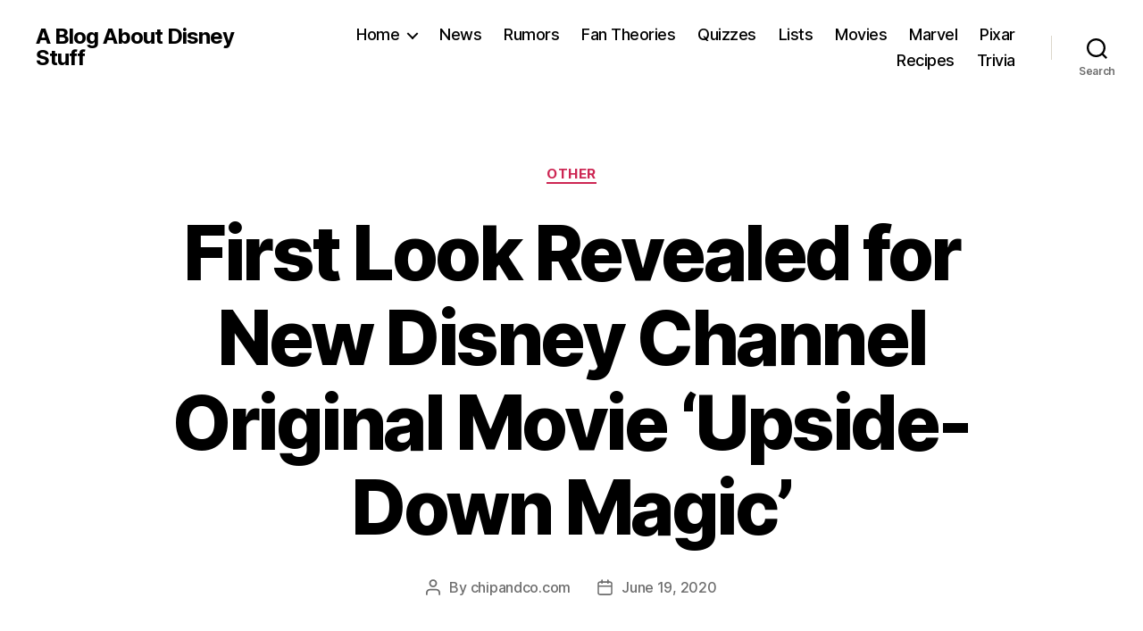

--- FILE ---
content_type: text/html; charset=UTF-8
request_url: https://www.oogieboogie.net/first-look-revealed-for-new-disney-channel-original-movie-upside-down-magic/
body_size: 12088
content:
<!DOCTYPE html>

<html class="no-js" lang="en-US">

	<head>

		<meta charset="UTF-8">
		<meta name="viewport" content="width=device-width, initial-scale=1.0" >

		<link rel="profile" href="https://gmpg.org/xfn/11">

		<title>First Look Revealed for New Disney Channel Original Movie ‘Upside-Down Magic’ &#8211; A Blog About Disney Stuff</title>
<meta name='robots' content='max-image-preview:large' />
<link rel='dns-prefetch' href='//www.googletagmanager.com' />
<link rel="alternate" type="application/rss+xml" title="A Blog About Disney Stuff &raquo; Feed" href="https://www.oogieboogie.net/feed/" />
<link rel="alternate" type="application/rss+xml" title="A Blog About Disney Stuff &raquo; Comments Feed" href="https://www.oogieboogie.net/comments/feed/" />
<script>
window._wpemojiSettings = {"baseUrl":"https:\/\/s.w.org\/images\/core\/emoji\/15.0.3\/72x72\/","ext":".png","svgUrl":"https:\/\/s.w.org\/images\/core\/emoji\/15.0.3\/svg\/","svgExt":".svg","source":{"concatemoji":"https:\/\/www.oogieboogie.net\/wp-includes\/js\/wp-emoji-release.min.js?ver=6.6.4"}};
/*! This file is auto-generated */
!function(i,n){var o,s,e;function c(e){try{var t={supportTests:e,timestamp:(new Date).valueOf()};sessionStorage.setItem(o,JSON.stringify(t))}catch(e){}}function p(e,t,n){e.clearRect(0,0,e.canvas.width,e.canvas.height),e.fillText(t,0,0);var t=new Uint32Array(e.getImageData(0,0,e.canvas.width,e.canvas.height).data),r=(e.clearRect(0,0,e.canvas.width,e.canvas.height),e.fillText(n,0,0),new Uint32Array(e.getImageData(0,0,e.canvas.width,e.canvas.height).data));return t.every(function(e,t){return e===r[t]})}function u(e,t,n){switch(t){case"flag":return n(e,"\ud83c\udff3\ufe0f\u200d\u26a7\ufe0f","\ud83c\udff3\ufe0f\u200b\u26a7\ufe0f")?!1:!n(e,"\ud83c\uddfa\ud83c\uddf3","\ud83c\uddfa\u200b\ud83c\uddf3")&&!n(e,"\ud83c\udff4\udb40\udc67\udb40\udc62\udb40\udc65\udb40\udc6e\udb40\udc67\udb40\udc7f","\ud83c\udff4\u200b\udb40\udc67\u200b\udb40\udc62\u200b\udb40\udc65\u200b\udb40\udc6e\u200b\udb40\udc67\u200b\udb40\udc7f");case"emoji":return!n(e,"\ud83d\udc26\u200d\u2b1b","\ud83d\udc26\u200b\u2b1b")}return!1}function f(e,t,n){var r="undefined"!=typeof WorkerGlobalScope&&self instanceof WorkerGlobalScope?new OffscreenCanvas(300,150):i.createElement("canvas"),a=r.getContext("2d",{willReadFrequently:!0}),o=(a.textBaseline="top",a.font="600 32px Arial",{});return e.forEach(function(e){o[e]=t(a,e,n)}),o}function t(e){var t=i.createElement("script");t.src=e,t.defer=!0,i.head.appendChild(t)}"undefined"!=typeof Promise&&(o="wpEmojiSettingsSupports",s=["flag","emoji"],n.supports={everything:!0,everythingExceptFlag:!0},e=new Promise(function(e){i.addEventListener("DOMContentLoaded",e,{once:!0})}),new Promise(function(t){var n=function(){try{var e=JSON.parse(sessionStorage.getItem(o));if("object"==typeof e&&"number"==typeof e.timestamp&&(new Date).valueOf()<e.timestamp+604800&&"object"==typeof e.supportTests)return e.supportTests}catch(e){}return null}();if(!n){if("undefined"!=typeof Worker&&"undefined"!=typeof OffscreenCanvas&&"undefined"!=typeof URL&&URL.createObjectURL&&"undefined"!=typeof Blob)try{var e="postMessage("+f.toString()+"("+[JSON.stringify(s),u.toString(),p.toString()].join(",")+"));",r=new Blob([e],{type:"text/javascript"}),a=new Worker(URL.createObjectURL(r),{name:"wpTestEmojiSupports"});return void(a.onmessage=function(e){c(n=e.data),a.terminate(),t(n)})}catch(e){}c(n=f(s,u,p))}t(n)}).then(function(e){for(var t in e)n.supports[t]=e[t],n.supports.everything=n.supports.everything&&n.supports[t],"flag"!==t&&(n.supports.everythingExceptFlag=n.supports.everythingExceptFlag&&n.supports[t]);n.supports.everythingExceptFlag=n.supports.everythingExceptFlag&&!n.supports.flag,n.DOMReady=!1,n.readyCallback=function(){n.DOMReady=!0}}).then(function(){return e}).then(function(){var e;n.supports.everything||(n.readyCallback(),(e=n.source||{}).concatemoji?t(e.concatemoji):e.wpemoji&&e.twemoji&&(t(e.twemoji),t(e.wpemoji)))}))}((window,document),window._wpemojiSettings);
</script>
<style id='wp-emoji-styles-inline-css'>

	img.wp-smiley, img.emoji {
		display: inline !important;
		border: none !important;
		box-shadow: none !important;
		height: 1em !important;
		width: 1em !important;
		margin: 0 0.07em !important;
		vertical-align: -0.1em !important;
		background: none !important;
		padding: 0 !important;
	}
</style>
<link rel='stylesheet' id='wp-block-library-css' href='https://www.oogieboogie.net/wp-includes/css/dist/block-library/style.min.css?ver=6.6.4' media='all' />
<style id='classic-theme-styles-inline-css'>
/*! This file is auto-generated */
.wp-block-button__link{color:#fff;background-color:#32373c;border-radius:9999px;box-shadow:none;text-decoration:none;padding:calc(.667em + 2px) calc(1.333em + 2px);font-size:1.125em}.wp-block-file__button{background:#32373c;color:#fff;text-decoration:none}
</style>
<style id='global-styles-inline-css'>
:root{--wp--preset--aspect-ratio--square: 1;--wp--preset--aspect-ratio--4-3: 4/3;--wp--preset--aspect-ratio--3-4: 3/4;--wp--preset--aspect-ratio--3-2: 3/2;--wp--preset--aspect-ratio--2-3: 2/3;--wp--preset--aspect-ratio--16-9: 16/9;--wp--preset--aspect-ratio--9-16: 9/16;--wp--preset--color--black: #000000;--wp--preset--color--cyan-bluish-gray: #abb8c3;--wp--preset--color--white: #ffffff;--wp--preset--color--pale-pink: #f78da7;--wp--preset--color--vivid-red: #cf2e2e;--wp--preset--color--luminous-vivid-orange: #ff6900;--wp--preset--color--luminous-vivid-amber: #fcb900;--wp--preset--color--light-green-cyan: #7bdcb5;--wp--preset--color--vivid-green-cyan: #00d084;--wp--preset--color--pale-cyan-blue: #8ed1fc;--wp--preset--color--vivid-cyan-blue: #0693e3;--wp--preset--color--vivid-purple: #9b51e0;--wp--preset--color--accent: #cd2653;--wp--preset--color--primary: #000000;--wp--preset--color--secondary: #6d6d6d;--wp--preset--color--subtle-background: #dcd7ca;--wp--preset--color--background: #f5efe0;--wp--preset--gradient--vivid-cyan-blue-to-vivid-purple: linear-gradient(135deg,rgba(6,147,227,1) 0%,rgb(155,81,224) 100%);--wp--preset--gradient--light-green-cyan-to-vivid-green-cyan: linear-gradient(135deg,rgb(122,220,180) 0%,rgb(0,208,130) 100%);--wp--preset--gradient--luminous-vivid-amber-to-luminous-vivid-orange: linear-gradient(135deg,rgba(252,185,0,1) 0%,rgba(255,105,0,1) 100%);--wp--preset--gradient--luminous-vivid-orange-to-vivid-red: linear-gradient(135deg,rgba(255,105,0,1) 0%,rgb(207,46,46) 100%);--wp--preset--gradient--very-light-gray-to-cyan-bluish-gray: linear-gradient(135deg,rgb(238,238,238) 0%,rgb(169,184,195) 100%);--wp--preset--gradient--cool-to-warm-spectrum: linear-gradient(135deg,rgb(74,234,220) 0%,rgb(151,120,209) 20%,rgb(207,42,186) 40%,rgb(238,44,130) 60%,rgb(251,105,98) 80%,rgb(254,248,76) 100%);--wp--preset--gradient--blush-light-purple: linear-gradient(135deg,rgb(255,206,236) 0%,rgb(152,150,240) 100%);--wp--preset--gradient--blush-bordeaux: linear-gradient(135deg,rgb(254,205,165) 0%,rgb(254,45,45) 50%,rgb(107,0,62) 100%);--wp--preset--gradient--luminous-dusk: linear-gradient(135deg,rgb(255,203,112) 0%,rgb(199,81,192) 50%,rgb(65,88,208) 100%);--wp--preset--gradient--pale-ocean: linear-gradient(135deg,rgb(255,245,203) 0%,rgb(182,227,212) 50%,rgb(51,167,181) 100%);--wp--preset--gradient--electric-grass: linear-gradient(135deg,rgb(202,248,128) 0%,rgb(113,206,126) 100%);--wp--preset--gradient--midnight: linear-gradient(135deg,rgb(2,3,129) 0%,rgb(40,116,252) 100%);--wp--preset--font-size--small: 18px;--wp--preset--font-size--medium: 20px;--wp--preset--font-size--large: 26.25px;--wp--preset--font-size--x-large: 42px;--wp--preset--font-size--normal: 21px;--wp--preset--font-size--larger: 32px;--wp--preset--spacing--20: 0.44rem;--wp--preset--spacing--30: 0.67rem;--wp--preset--spacing--40: 1rem;--wp--preset--spacing--50: 1.5rem;--wp--preset--spacing--60: 2.25rem;--wp--preset--spacing--70: 3.38rem;--wp--preset--spacing--80: 5.06rem;--wp--preset--shadow--natural: 6px 6px 9px rgba(0, 0, 0, 0.2);--wp--preset--shadow--deep: 12px 12px 50px rgba(0, 0, 0, 0.4);--wp--preset--shadow--sharp: 6px 6px 0px rgba(0, 0, 0, 0.2);--wp--preset--shadow--outlined: 6px 6px 0px -3px rgba(255, 255, 255, 1), 6px 6px rgba(0, 0, 0, 1);--wp--preset--shadow--crisp: 6px 6px 0px rgba(0, 0, 0, 1);}:where(.is-layout-flex){gap: 0.5em;}:where(.is-layout-grid){gap: 0.5em;}body .is-layout-flex{display: flex;}.is-layout-flex{flex-wrap: wrap;align-items: center;}.is-layout-flex > :is(*, div){margin: 0;}body .is-layout-grid{display: grid;}.is-layout-grid > :is(*, div){margin: 0;}:where(.wp-block-columns.is-layout-flex){gap: 2em;}:where(.wp-block-columns.is-layout-grid){gap: 2em;}:where(.wp-block-post-template.is-layout-flex){gap: 1.25em;}:where(.wp-block-post-template.is-layout-grid){gap: 1.25em;}.has-black-color{color: var(--wp--preset--color--black) !important;}.has-cyan-bluish-gray-color{color: var(--wp--preset--color--cyan-bluish-gray) !important;}.has-white-color{color: var(--wp--preset--color--white) !important;}.has-pale-pink-color{color: var(--wp--preset--color--pale-pink) !important;}.has-vivid-red-color{color: var(--wp--preset--color--vivid-red) !important;}.has-luminous-vivid-orange-color{color: var(--wp--preset--color--luminous-vivid-orange) !important;}.has-luminous-vivid-amber-color{color: var(--wp--preset--color--luminous-vivid-amber) !important;}.has-light-green-cyan-color{color: var(--wp--preset--color--light-green-cyan) !important;}.has-vivid-green-cyan-color{color: var(--wp--preset--color--vivid-green-cyan) !important;}.has-pale-cyan-blue-color{color: var(--wp--preset--color--pale-cyan-blue) !important;}.has-vivid-cyan-blue-color{color: var(--wp--preset--color--vivid-cyan-blue) !important;}.has-vivid-purple-color{color: var(--wp--preset--color--vivid-purple) !important;}.has-black-background-color{background-color: var(--wp--preset--color--black) !important;}.has-cyan-bluish-gray-background-color{background-color: var(--wp--preset--color--cyan-bluish-gray) !important;}.has-white-background-color{background-color: var(--wp--preset--color--white) !important;}.has-pale-pink-background-color{background-color: var(--wp--preset--color--pale-pink) !important;}.has-vivid-red-background-color{background-color: var(--wp--preset--color--vivid-red) !important;}.has-luminous-vivid-orange-background-color{background-color: var(--wp--preset--color--luminous-vivid-orange) !important;}.has-luminous-vivid-amber-background-color{background-color: var(--wp--preset--color--luminous-vivid-amber) !important;}.has-light-green-cyan-background-color{background-color: var(--wp--preset--color--light-green-cyan) !important;}.has-vivid-green-cyan-background-color{background-color: var(--wp--preset--color--vivid-green-cyan) !important;}.has-pale-cyan-blue-background-color{background-color: var(--wp--preset--color--pale-cyan-blue) !important;}.has-vivid-cyan-blue-background-color{background-color: var(--wp--preset--color--vivid-cyan-blue) !important;}.has-vivid-purple-background-color{background-color: var(--wp--preset--color--vivid-purple) !important;}.has-black-border-color{border-color: var(--wp--preset--color--black) !important;}.has-cyan-bluish-gray-border-color{border-color: var(--wp--preset--color--cyan-bluish-gray) !important;}.has-white-border-color{border-color: var(--wp--preset--color--white) !important;}.has-pale-pink-border-color{border-color: var(--wp--preset--color--pale-pink) !important;}.has-vivid-red-border-color{border-color: var(--wp--preset--color--vivid-red) !important;}.has-luminous-vivid-orange-border-color{border-color: var(--wp--preset--color--luminous-vivid-orange) !important;}.has-luminous-vivid-amber-border-color{border-color: var(--wp--preset--color--luminous-vivid-amber) !important;}.has-light-green-cyan-border-color{border-color: var(--wp--preset--color--light-green-cyan) !important;}.has-vivid-green-cyan-border-color{border-color: var(--wp--preset--color--vivid-green-cyan) !important;}.has-pale-cyan-blue-border-color{border-color: var(--wp--preset--color--pale-cyan-blue) !important;}.has-vivid-cyan-blue-border-color{border-color: var(--wp--preset--color--vivid-cyan-blue) !important;}.has-vivid-purple-border-color{border-color: var(--wp--preset--color--vivid-purple) !important;}.has-vivid-cyan-blue-to-vivid-purple-gradient-background{background: var(--wp--preset--gradient--vivid-cyan-blue-to-vivid-purple) !important;}.has-light-green-cyan-to-vivid-green-cyan-gradient-background{background: var(--wp--preset--gradient--light-green-cyan-to-vivid-green-cyan) !important;}.has-luminous-vivid-amber-to-luminous-vivid-orange-gradient-background{background: var(--wp--preset--gradient--luminous-vivid-amber-to-luminous-vivid-orange) !important;}.has-luminous-vivid-orange-to-vivid-red-gradient-background{background: var(--wp--preset--gradient--luminous-vivid-orange-to-vivid-red) !important;}.has-very-light-gray-to-cyan-bluish-gray-gradient-background{background: var(--wp--preset--gradient--very-light-gray-to-cyan-bluish-gray) !important;}.has-cool-to-warm-spectrum-gradient-background{background: var(--wp--preset--gradient--cool-to-warm-spectrum) !important;}.has-blush-light-purple-gradient-background{background: var(--wp--preset--gradient--blush-light-purple) !important;}.has-blush-bordeaux-gradient-background{background: var(--wp--preset--gradient--blush-bordeaux) !important;}.has-luminous-dusk-gradient-background{background: var(--wp--preset--gradient--luminous-dusk) !important;}.has-pale-ocean-gradient-background{background: var(--wp--preset--gradient--pale-ocean) !important;}.has-electric-grass-gradient-background{background: var(--wp--preset--gradient--electric-grass) !important;}.has-midnight-gradient-background{background: var(--wp--preset--gradient--midnight) !important;}.has-small-font-size{font-size: var(--wp--preset--font-size--small) !important;}.has-medium-font-size{font-size: var(--wp--preset--font-size--medium) !important;}.has-large-font-size{font-size: var(--wp--preset--font-size--large) !important;}.has-x-large-font-size{font-size: var(--wp--preset--font-size--x-large) !important;}
:where(.wp-block-post-template.is-layout-flex){gap: 1.25em;}:where(.wp-block-post-template.is-layout-grid){gap: 1.25em;}
:where(.wp-block-columns.is-layout-flex){gap: 2em;}:where(.wp-block-columns.is-layout-grid){gap: 2em;}
:root :where(.wp-block-pullquote){font-size: 1.5em;line-height: 1.6;}
</style>
<link rel='stylesheet' id='twentytwenty-style-css' href='https://www.oogieboogie.net/wp-content/themes/twentytwenty/style.css?ver=2.7' media='all' />
<style id='twentytwenty-style-inline-css'>
.color-accent,.color-accent-hover:hover,.color-accent-hover:focus,:root .has-accent-color,.has-drop-cap:not(:focus):first-letter,.wp-block-button.is-style-outline,a { color: #cd2653; }blockquote,.border-color-accent,.border-color-accent-hover:hover,.border-color-accent-hover:focus { border-color: #cd2653; }button,.button,.faux-button,.wp-block-button__link,.wp-block-file .wp-block-file__button,input[type="button"],input[type="reset"],input[type="submit"],.bg-accent,.bg-accent-hover:hover,.bg-accent-hover:focus,:root .has-accent-background-color,.comment-reply-link { background-color: #cd2653; }.fill-children-accent,.fill-children-accent * { fill: #cd2653; }body,.entry-title a,:root .has-primary-color { color: #000000; }:root .has-primary-background-color { background-color: #000000; }cite,figcaption,.wp-caption-text,.post-meta,.entry-content .wp-block-archives li,.entry-content .wp-block-categories li,.entry-content .wp-block-latest-posts li,.wp-block-latest-comments__comment-date,.wp-block-latest-posts__post-date,.wp-block-embed figcaption,.wp-block-image figcaption,.wp-block-pullquote cite,.comment-metadata,.comment-respond .comment-notes,.comment-respond .logged-in-as,.pagination .dots,.entry-content hr:not(.has-background),hr.styled-separator,:root .has-secondary-color { color: #6d6d6d; }:root .has-secondary-background-color { background-color: #6d6d6d; }pre,fieldset,input,textarea,table,table *,hr { border-color: #dcd7ca; }caption,code,code,kbd,samp,.wp-block-table.is-style-stripes tbody tr:nth-child(odd),:root .has-subtle-background-background-color { background-color: #dcd7ca; }.wp-block-table.is-style-stripes { border-bottom-color: #dcd7ca; }.wp-block-latest-posts.is-grid li { border-top-color: #dcd7ca; }:root .has-subtle-background-color { color: #dcd7ca; }body:not(.overlay-header) .primary-menu > li > a,body:not(.overlay-header) .primary-menu > li > .icon,.modal-menu a,.footer-menu a, .footer-widgets a:where(:not(.wp-block-button__link)),#site-footer .wp-block-button.is-style-outline,.wp-block-pullquote:before,.singular:not(.overlay-header) .entry-header a,.archive-header a,.header-footer-group .color-accent,.header-footer-group .color-accent-hover:hover { color: #cd2653; }.social-icons a,#site-footer button:not(.toggle),#site-footer .button,#site-footer .faux-button,#site-footer .wp-block-button__link,#site-footer .wp-block-file__button,#site-footer input[type="button"],#site-footer input[type="reset"],#site-footer input[type="submit"] { background-color: #cd2653; }.header-footer-group,body:not(.overlay-header) #site-header .toggle,.menu-modal .toggle { color: #000000; }body:not(.overlay-header) .primary-menu ul { background-color: #000000; }body:not(.overlay-header) .primary-menu > li > ul:after { border-bottom-color: #000000; }body:not(.overlay-header) .primary-menu ul ul:after { border-left-color: #000000; }.site-description,body:not(.overlay-header) .toggle-inner .toggle-text,.widget .post-date,.widget .rss-date,.widget_archive li,.widget_categories li,.widget cite,.widget_pages li,.widget_meta li,.widget_nav_menu li,.powered-by-wordpress,.footer-credits .privacy-policy,.to-the-top,.singular .entry-header .post-meta,.singular:not(.overlay-header) .entry-header .post-meta a { color: #6d6d6d; }.header-footer-group pre,.header-footer-group fieldset,.header-footer-group input,.header-footer-group textarea,.header-footer-group table,.header-footer-group table *,.footer-nav-widgets-wrapper,#site-footer,.menu-modal nav *,.footer-widgets-outer-wrapper,.footer-top { border-color: #dcd7ca; }.header-footer-group table caption,body:not(.overlay-header) .header-inner .toggle-wrapper::before { background-color: #dcd7ca; }
</style>
<link rel='stylesheet' id='twentytwenty-fonts-css' href='https://www.oogieboogie.net/wp-content/themes/twentytwenty/assets/css/font-inter.css?ver=2.7' media='all' />
<link rel='stylesheet' id='twentytwenty-print-style-css' href='https://www.oogieboogie.net/wp-content/themes/twentytwenty/print.css?ver=2.7' media='print' />
<script src="https://www.oogieboogie.net/wp-content/themes/twentytwenty/assets/js/index.js?ver=2.7" id="twentytwenty-js-js" defer data-wp-strategy="defer"></script>

<!-- Google tag (gtag.js) snippet added by Site Kit -->
<!-- Google Analytics snippet added by Site Kit -->
<script src="https://www.googletagmanager.com/gtag/js?id=GT-MQRD2LH" id="google_gtagjs-js" async></script>
<script id="google_gtagjs-js-after">
window.dataLayer = window.dataLayer || [];function gtag(){dataLayer.push(arguments);}
gtag("set","linker",{"domains":["www.oogieboogie.net"]});
gtag("js", new Date());
gtag("set", "developer_id.dZTNiMT", true);
gtag("config", "GT-MQRD2LH");
</script>
<link rel="https://api.w.org/" href="https://www.oogieboogie.net/wp-json/" /><link rel="alternate" title="JSON" type="application/json" href="https://www.oogieboogie.net/wp-json/wp/v2/posts/4703" /><link rel="EditURI" type="application/rsd+xml" title="RSD" href="https://www.oogieboogie.net/xmlrpc.php?rsd" />
<meta name="generator" content="WordPress 6.6.4" />
<link rel="canonical" href="https://www.oogieboogie.net/first-look-revealed-for-new-disney-channel-original-movie-upside-down-magic/" />
<link rel='shortlink' href='https://www.oogieboogie.net/?p=4703' />
<link rel="alternate" title="oEmbed (JSON)" type="application/json+oembed" href="https://www.oogieboogie.net/wp-json/oembed/1.0/embed?url=https%3A%2F%2Fwww.oogieboogie.net%2Ffirst-look-revealed-for-new-disney-channel-original-movie-upside-down-magic%2F" />
<link rel="alternate" title="oEmbed (XML)" type="text/xml+oembed" href="https://www.oogieboogie.net/wp-json/oembed/1.0/embed?url=https%3A%2F%2Fwww.oogieboogie.net%2Ffirst-look-revealed-for-new-disney-channel-original-movie-upside-down-magic%2F&#038;format=xml" />
<meta name="generator" content="Site Kit by Google 1.171.0" />	<script type="text/javascript" >
		function wpmautic_send(){
			if ('undefined' === typeof mt) {
				if (console !== undefined) {
					console.warn('WPMautic: mt not defined. Did you load mtc.js ?');
				}
				return false;
			}
			// Add the mt('send', 'pageview') script with optional tracking attributes.
			mt('send', 'pageview');
		}

			(function(w,d,t,u,n,a,m){w['MauticTrackingObject']=n;
			w[n]=w[n]||function(){(w[n].q=w[n].q||[]).push(arguments)},a=d.createElement(t),
			m=d.getElementsByTagName(t)[0];a.async=1;a.src=u;m.parentNode.insertBefore(a,m)
		})(window,document,'script','https://marketing.oogieboogie.net/mtc.js','mt');

		wpmautic_send();
			</script>
		<script>document.documentElement.className = document.documentElement.className.replace( 'no-js', 'js' );</script>
	
<!-- Google AdSense meta tags added by Site Kit -->
<meta name="google-adsense-platform-account" content="ca-host-pub-2644536267352236">
<meta name="google-adsense-platform-domain" content="sitekit.withgoogle.com">
<!-- End Google AdSense meta tags added by Site Kit -->
<link rel="icon" href="https://www.oogieboogie.net/wp-content/uploads/2020/04/cropped-oogie-boogie-wallpaper-1920x1080-for-phone-32x32.jpg" sizes="32x32" />
<link rel="icon" href="https://www.oogieboogie.net/wp-content/uploads/2020/04/cropped-oogie-boogie-wallpaper-1920x1080-for-phone-192x192.jpg" sizes="192x192" />
<link rel="apple-touch-icon" href="https://www.oogieboogie.net/wp-content/uploads/2020/04/cropped-oogie-boogie-wallpaper-1920x1080-for-phone-180x180.jpg" />
<meta name="msapplication-TileImage" content="https://www.oogieboogie.net/wp-content/uploads/2020/04/cropped-oogie-boogie-wallpaper-1920x1080-for-phone-270x270.jpg" />

	</head>

	<body class="post-template-default single single-post postid-4703 single-format-standard wp-embed-responsive singular enable-search-modal missing-post-thumbnail has-single-pagination showing-comments hide-avatars footer-top-visible">

		<a class="skip-link screen-reader-text" href="#site-content">Skip to the content</a>
		<header id="site-header" class="header-footer-group">

			<div class="header-inner section-inner">

				<div class="header-titles-wrapper">

					
						<button class="toggle search-toggle mobile-search-toggle" data-toggle-target=".search-modal" data-toggle-body-class="showing-search-modal" data-set-focus=".search-modal .search-field" aria-expanded="false">
							<span class="toggle-inner">
								<span class="toggle-icon">
									<svg class="svg-icon" aria-hidden="true" role="img" focusable="false" xmlns="http://www.w3.org/2000/svg" width="23" height="23" viewBox="0 0 23 23"><path d="M38.710696,48.0601792 L43,52.3494831 L41.3494831,54 L37.0601792,49.710696 C35.2632422,51.1481185 32.9839107,52.0076499 30.5038249,52.0076499 C24.7027226,52.0076499 20,47.3049272 20,41.5038249 C20,35.7027226 24.7027226,31 30.5038249,31 C36.3049272,31 41.0076499,35.7027226 41.0076499,41.5038249 C41.0076499,43.9839107 40.1481185,46.2632422 38.710696,48.0601792 Z M36.3875844,47.1716785 C37.8030221,45.7026647 38.6734666,43.7048964 38.6734666,41.5038249 C38.6734666,36.9918565 35.0157934,33.3341833 30.5038249,33.3341833 C25.9918565,33.3341833 22.3341833,36.9918565 22.3341833,41.5038249 C22.3341833,46.0157934 25.9918565,49.6734666 30.5038249,49.6734666 C32.7048964,49.6734666 34.7026647,48.8030221 36.1716785,47.3875844 C36.2023931,47.347638 36.2360451,47.3092237 36.2726343,47.2726343 C36.3092237,47.2360451 36.347638,47.2023931 36.3875844,47.1716785 Z" transform="translate(-20 -31)" /></svg>								</span>
								<span class="toggle-text">Search</span>
							</span>
						</button><!-- .search-toggle -->

					
					<div class="header-titles">

						<div class="site-title faux-heading"><a href="https://www.oogieboogie.net/">A Blog About Disney Stuff</a></div>
					</div><!-- .header-titles -->

					<button class="toggle nav-toggle mobile-nav-toggle" data-toggle-target=".menu-modal"  data-toggle-body-class="showing-menu-modal" aria-expanded="false" data-set-focus=".close-nav-toggle">
						<span class="toggle-inner">
							<span class="toggle-icon">
								<svg class="svg-icon" aria-hidden="true" role="img" focusable="false" xmlns="http://www.w3.org/2000/svg" width="26" height="7" viewBox="0 0 26 7"><path fill-rule="evenodd" d="M332.5,45 C330.567003,45 329,43.4329966 329,41.5 C329,39.5670034 330.567003,38 332.5,38 C334.432997,38 336,39.5670034 336,41.5 C336,43.4329966 334.432997,45 332.5,45 Z M342,45 C340.067003,45 338.5,43.4329966 338.5,41.5 C338.5,39.5670034 340.067003,38 342,38 C343.932997,38 345.5,39.5670034 345.5,41.5 C345.5,43.4329966 343.932997,45 342,45 Z M351.5,45 C349.567003,45 348,43.4329966 348,41.5 C348,39.5670034 349.567003,38 351.5,38 C353.432997,38 355,39.5670034 355,41.5 C355,43.4329966 353.432997,45 351.5,45 Z" transform="translate(-329 -38)" /></svg>							</span>
							<span class="toggle-text">Menu</span>
						</span>
					</button><!-- .nav-toggle -->

				</div><!-- .header-titles-wrapper -->

				<div class="header-navigation-wrapper">

					
							<nav class="primary-menu-wrapper" aria-label="Horizontal">

								<ul class="primary-menu reset-list-style">

								<li id="menu-item-29" class="menu-item menu-item-type-custom menu-item-object-custom menu-item-home menu-item-has-children menu-item-29"><a href="https://www.oogieboogie.net/">Home</a><span class="icon"></span>
<ul class="sub-menu">
	<li id="menu-item-371" class="menu-item menu-item-type-post_type menu-item-object-page menu-item-371"><a href="https://www.oogieboogie.net/contact/">Contact</a></li>
</ul>
</li>
<li id="menu-item-370" class="menu-item menu-item-type-custom menu-item-object-custom menu-item-370"><a href="https://www.oogieboogie.net/tag/news/">News</a></li>
<li id="menu-item-369" class="menu-item menu-item-type-custom menu-item-object-custom menu-item-369"><a href="https://www.oogieboogie.net/tag/rumors/">Rumors</a></li>
<li id="menu-item-368" class="menu-item menu-item-type-custom menu-item-object-custom menu-item-368"><a href="https://www.oogieboogie.net/tag/fan-theories/">Fan Theories</a></li>
<li id="menu-item-372" class="menu-item menu-item-type-custom menu-item-object-custom menu-item-372"><a href="https://www.oogieboogie.net/tag/quizzes/">Quizzes</a></li>
<li id="menu-item-373" class="menu-item menu-item-type-custom menu-item-object-custom menu-item-373"><a href="https://www.oogieboogie.net/tag/lists/">Lists</a></li>
<li id="menu-item-374" class="menu-item menu-item-type-custom menu-item-object-custom menu-item-374"><a href="https://www.oogieboogie.net/tag/movies/">Movies</a></li>
<li id="menu-item-375" class="menu-item menu-item-type-custom menu-item-object-custom menu-item-375"><a href="https://www.oogieboogie.net/tag/marvel/">Marvel</a></li>
<li id="menu-item-376" class="menu-item menu-item-type-custom menu-item-object-custom menu-item-376"><a href="https://www.oogieboogie.net/tag/pixar/">Pixar</a></li>
<li id="menu-item-377" class="menu-item menu-item-type-custom menu-item-object-custom menu-item-377"><a href="https://www.oogieboogie.net/tag/recipes/">Recipes</a></li>
<li id="menu-item-378" class="menu-item menu-item-type-custom menu-item-object-custom menu-item-378"><a href="https://www.oogieboogie.net/tag/trivia/">Trivia</a></li>

								</ul>

							</nav><!-- .primary-menu-wrapper -->

						
						<div class="header-toggles hide-no-js">

						
							<div class="toggle-wrapper search-toggle-wrapper">

								<button class="toggle search-toggle desktop-search-toggle" data-toggle-target=".search-modal" data-toggle-body-class="showing-search-modal" data-set-focus=".search-modal .search-field" aria-expanded="false">
									<span class="toggle-inner">
										<svg class="svg-icon" aria-hidden="true" role="img" focusable="false" xmlns="http://www.w3.org/2000/svg" width="23" height="23" viewBox="0 0 23 23"><path d="M38.710696,48.0601792 L43,52.3494831 L41.3494831,54 L37.0601792,49.710696 C35.2632422,51.1481185 32.9839107,52.0076499 30.5038249,52.0076499 C24.7027226,52.0076499 20,47.3049272 20,41.5038249 C20,35.7027226 24.7027226,31 30.5038249,31 C36.3049272,31 41.0076499,35.7027226 41.0076499,41.5038249 C41.0076499,43.9839107 40.1481185,46.2632422 38.710696,48.0601792 Z M36.3875844,47.1716785 C37.8030221,45.7026647 38.6734666,43.7048964 38.6734666,41.5038249 C38.6734666,36.9918565 35.0157934,33.3341833 30.5038249,33.3341833 C25.9918565,33.3341833 22.3341833,36.9918565 22.3341833,41.5038249 C22.3341833,46.0157934 25.9918565,49.6734666 30.5038249,49.6734666 C32.7048964,49.6734666 34.7026647,48.8030221 36.1716785,47.3875844 C36.2023931,47.347638 36.2360451,47.3092237 36.2726343,47.2726343 C36.3092237,47.2360451 36.347638,47.2023931 36.3875844,47.1716785 Z" transform="translate(-20 -31)" /></svg>										<span class="toggle-text">Search</span>
									</span>
								</button><!-- .search-toggle -->

							</div>

							
						</div><!-- .header-toggles -->
						
				</div><!-- .header-navigation-wrapper -->

			</div><!-- .header-inner -->

			<div class="search-modal cover-modal header-footer-group" data-modal-target-string=".search-modal" role="dialog" aria-modal="true" aria-label="Search">

	<div class="search-modal-inner modal-inner">

		<div class="section-inner">

			<form role="search" aria-label="Search for:" method="get" class="search-form" action="https://www.oogieboogie.net/">
	<label for="search-form-1">
		<span class="screen-reader-text">
			Search for:		</span>
		<input type="search" id="search-form-1" class="search-field" placeholder="Search &hellip;" value="" name="s" />
	</label>
	<input type="submit" class="search-submit" value="Search" />
</form>

			<button class="toggle search-untoggle close-search-toggle fill-children-current-color" data-toggle-target=".search-modal" data-toggle-body-class="showing-search-modal" data-set-focus=".search-modal .search-field">
				<span class="screen-reader-text">
					Close search				</span>
				<svg class="svg-icon" aria-hidden="true" role="img" focusable="false" xmlns="http://www.w3.org/2000/svg" width="16" height="16" viewBox="0 0 16 16"><polygon fill="" fill-rule="evenodd" points="6.852 7.649 .399 1.195 1.445 .149 7.899 6.602 14.352 .149 15.399 1.195 8.945 7.649 15.399 14.102 14.352 15.149 7.899 8.695 1.445 15.149 .399 14.102" /></svg>			</button><!-- .search-toggle -->

		</div><!-- .section-inner -->

	</div><!-- .search-modal-inner -->

</div><!-- .menu-modal -->

		</header><!-- #site-header -->

		
<div class="menu-modal cover-modal header-footer-group" data-modal-target-string=".menu-modal">

	<div class="menu-modal-inner modal-inner">

		<div class="menu-wrapper section-inner">

			<div class="menu-top">

				<button class="toggle close-nav-toggle fill-children-current-color" data-toggle-target=".menu-modal" data-toggle-body-class="showing-menu-modal" data-set-focus=".menu-modal">
					<span class="toggle-text">Close Menu</span>
					<svg class="svg-icon" aria-hidden="true" role="img" focusable="false" xmlns="http://www.w3.org/2000/svg" width="16" height="16" viewBox="0 0 16 16"><polygon fill="" fill-rule="evenodd" points="6.852 7.649 .399 1.195 1.445 .149 7.899 6.602 14.352 .149 15.399 1.195 8.945 7.649 15.399 14.102 14.352 15.149 7.899 8.695 1.445 15.149 .399 14.102" /></svg>				</button><!-- .nav-toggle -->

				
					<nav class="mobile-menu" aria-label="Mobile">

						<ul class="modal-menu reset-list-style">

						<li class="menu-item menu-item-type-custom menu-item-object-custom menu-item-home menu-item-has-children menu-item-29"><div class="ancestor-wrapper"><a href="https://www.oogieboogie.net/">Home</a><button class="toggle sub-menu-toggle fill-children-current-color" data-toggle-target=".menu-modal .menu-item-29 > .sub-menu" data-toggle-type="slidetoggle" data-toggle-duration="250" aria-expanded="false"><span class="screen-reader-text">Show sub menu</span><svg class="svg-icon" aria-hidden="true" role="img" focusable="false" xmlns="http://www.w3.org/2000/svg" width="20" height="12" viewBox="0 0 20 12"><polygon fill="" fill-rule="evenodd" points="1319.899 365.778 1327.678 358 1329.799 360.121 1319.899 370.021 1310 360.121 1312.121 358" transform="translate(-1310 -358)" /></svg></button></div><!-- .ancestor-wrapper -->
<ul class="sub-menu">
	<li class="menu-item menu-item-type-post_type menu-item-object-page menu-item-371"><div class="ancestor-wrapper"><a href="https://www.oogieboogie.net/contact/">Contact</a></div><!-- .ancestor-wrapper --></li>
</ul>
</li>
<li class="menu-item menu-item-type-custom menu-item-object-custom menu-item-370"><div class="ancestor-wrapper"><a href="https://www.oogieboogie.net/tag/news/">News</a></div><!-- .ancestor-wrapper --></li>
<li class="menu-item menu-item-type-custom menu-item-object-custom menu-item-369"><div class="ancestor-wrapper"><a href="https://www.oogieboogie.net/tag/rumors/">Rumors</a></div><!-- .ancestor-wrapper --></li>
<li class="menu-item menu-item-type-custom menu-item-object-custom menu-item-368"><div class="ancestor-wrapper"><a href="https://www.oogieboogie.net/tag/fan-theories/">Fan Theories</a></div><!-- .ancestor-wrapper --></li>
<li class="menu-item menu-item-type-custom menu-item-object-custom menu-item-372"><div class="ancestor-wrapper"><a href="https://www.oogieboogie.net/tag/quizzes/">Quizzes</a></div><!-- .ancestor-wrapper --></li>
<li class="menu-item menu-item-type-custom menu-item-object-custom menu-item-373"><div class="ancestor-wrapper"><a href="https://www.oogieboogie.net/tag/lists/">Lists</a></div><!-- .ancestor-wrapper --></li>
<li class="menu-item menu-item-type-custom menu-item-object-custom menu-item-374"><div class="ancestor-wrapper"><a href="https://www.oogieboogie.net/tag/movies/">Movies</a></div><!-- .ancestor-wrapper --></li>
<li class="menu-item menu-item-type-custom menu-item-object-custom menu-item-375"><div class="ancestor-wrapper"><a href="https://www.oogieboogie.net/tag/marvel/">Marvel</a></div><!-- .ancestor-wrapper --></li>
<li class="menu-item menu-item-type-custom menu-item-object-custom menu-item-376"><div class="ancestor-wrapper"><a href="https://www.oogieboogie.net/tag/pixar/">Pixar</a></div><!-- .ancestor-wrapper --></li>
<li class="menu-item menu-item-type-custom menu-item-object-custom menu-item-377"><div class="ancestor-wrapper"><a href="https://www.oogieboogie.net/tag/recipes/">Recipes</a></div><!-- .ancestor-wrapper --></li>
<li class="menu-item menu-item-type-custom menu-item-object-custom menu-item-378"><div class="ancestor-wrapper"><a href="https://www.oogieboogie.net/tag/trivia/">Trivia</a></div><!-- .ancestor-wrapper --></li>

						</ul>

					</nav>

					
			</div><!-- .menu-top -->

			<div class="menu-bottom">

				
					<nav aria-label="Expanded Social links">
						<ul class="social-menu reset-list-style social-icons fill-children-current-color">

							
						</ul>
					</nav><!-- .social-menu -->

				
			</div><!-- .menu-bottom -->

		</div><!-- .menu-wrapper -->

	</div><!-- .menu-modal-inner -->

</div><!-- .menu-modal -->

<main id="site-content">

	
<article class="post-4703 post type-post status-publish format-standard hentry category-other" id="post-4703">

	
<header class="entry-header has-text-align-center header-footer-group">

	<div class="entry-header-inner section-inner medium">

		
			<div class="entry-categories">
				<span class="screen-reader-text">
					Categories				</span>
				<div class="entry-categories-inner">
					<a href="https://www.oogieboogie.net/category/other/" rel="category tag">Other</a>				</div><!-- .entry-categories-inner -->
			</div><!-- .entry-categories -->

			<h1 class="entry-title">First Look Revealed for New Disney Channel Original Movie ‘Upside-Down Magic’</h1>
		<div class="post-meta-wrapper post-meta-single post-meta-single-top">

			<ul class="post-meta">

									<li class="post-author meta-wrapper">
						<span class="meta-icon">
							<span class="screen-reader-text">
								Post author							</span>
							<svg class="svg-icon" aria-hidden="true" role="img" focusable="false" xmlns="http://www.w3.org/2000/svg" width="18" height="20" viewBox="0 0 18 20"><path fill="" d="M18,19 C18,19.5522847 17.5522847,20 17,20 C16.4477153,20 16,19.5522847 16,19 L16,17 C16,15.3431458 14.6568542,14 13,14 L5,14 C3.34314575,14 2,15.3431458 2,17 L2,19 C2,19.5522847 1.55228475,20 1,20 C0.44771525,20 0,19.5522847 0,19 L0,17 C0,14.2385763 2.23857625,12 5,12 L13,12 C15.7614237,12 18,14.2385763 18,17 L18,19 Z M9,10 C6.23857625,10 4,7.76142375 4,5 C4,2.23857625 6.23857625,0 9,0 C11.7614237,0 14,2.23857625 14,5 C14,7.76142375 11.7614237,10 9,10 Z M9,8 C10.6568542,8 12,6.65685425 12,5 C12,3.34314575 10.6568542,2 9,2 C7.34314575,2 6,3.34314575 6,5 C6,6.65685425 7.34314575,8 9,8 Z" /></svg>						</span>
						<span class="meta-text">
							By <a href="https://www.oogieboogie.net/author/chipandco-com/">chipandco.com</a>						</span>
					</li>
										<li class="post-date meta-wrapper">
						<span class="meta-icon">
							<span class="screen-reader-text">
								Post date							</span>
							<svg class="svg-icon" aria-hidden="true" role="img" focusable="false" xmlns="http://www.w3.org/2000/svg" width="18" height="19" viewBox="0 0 18 19"><path fill="" d="M4.60069444,4.09375 L3.25,4.09375 C2.47334957,4.09375 1.84375,4.72334957 1.84375,5.5 L1.84375,7.26736111 L16.15625,7.26736111 L16.15625,5.5 C16.15625,4.72334957 15.5266504,4.09375 14.75,4.09375 L13.3993056,4.09375 L13.3993056,4.55555556 C13.3993056,5.02154581 13.0215458,5.39930556 12.5555556,5.39930556 C12.0895653,5.39930556 11.7118056,5.02154581 11.7118056,4.55555556 L11.7118056,4.09375 L6.28819444,4.09375 L6.28819444,4.55555556 C6.28819444,5.02154581 5.9104347,5.39930556 5.44444444,5.39930556 C4.97845419,5.39930556 4.60069444,5.02154581 4.60069444,4.55555556 L4.60069444,4.09375 Z M6.28819444,2.40625 L11.7118056,2.40625 L11.7118056,1 C11.7118056,0.534009742 12.0895653,0.15625 12.5555556,0.15625 C13.0215458,0.15625 13.3993056,0.534009742 13.3993056,1 L13.3993056,2.40625 L14.75,2.40625 C16.4586309,2.40625 17.84375,3.79136906 17.84375,5.5 L17.84375,15.875 C17.84375,17.5836309 16.4586309,18.96875 14.75,18.96875 L3.25,18.96875 C1.54136906,18.96875 0.15625,17.5836309 0.15625,15.875 L0.15625,5.5 C0.15625,3.79136906 1.54136906,2.40625 3.25,2.40625 L4.60069444,2.40625 L4.60069444,1 C4.60069444,0.534009742 4.97845419,0.15625 5.44444444,0.15625 C5.9104347,0.15625 6.28819444,0.534009742 6.28819444,1 L6.28819444,2.40625 Z M1.84375,8.95486111 L1.84375,15.875 C1.84375,16.6516504 2.47334957,17.28125 3.25,17.28125 L14.75,17.28125 C15.5266504,17.28125 16.15625,16.6516504 16.15625,15.875 L16.15625,8.95486111 L1.84375,8.95486111 Z" /></svg>						</span>
						<span class="meta-text">
							<a href="https://www.oogieboogie.net/first-look-revealed-for-new-disney-channel-original-movie-upside-down-magic/">June 19, 2020</a>
						</span>
					</li>
					
			</ul><!-- .post-meta -->

		</div><!-- .post-meta-wrapper -->

		
	</div><!-- .entry-header-inner -->

</header><!-- .entry-header -->

	<div class="post-inner thin ">

		<div class="entry-content">

			<p><a class="a2a_button_facebook" href="https://links.oogieboogie.net/y/3w9sz" title="Facebook" rel="nofollow noopener noreferrer" target="_blank"></a><a class="a2a_button_twitter" href="https://links.oogieboogie.net/y/2e3qz" title="Twitter" rel="nofollow noopener noreferrer" target="_blank"></a><a class="a2a_button_pinterest" href="https://links.oogieboogie.net/y/qlb6r" title="Pinterest" rel="nofollow noopener noreferrer" target="_blank"></a><a class="a2a_button_email" href="https://links.oogieboogie.net/y/skdhk" title="Email" rel="nofollow noopener noreferrer" target="_blank"></a><a class="a2a_button_reddit" href="https://links.oogieboogie.net/y/b54hi" title="Reddit" rel="nofollow noopener noreferrer" target="_blank"></a><a class="a2a_dd addtoany_share_save addtoany_share" href="https://links.oogieboogie.net/y/awei6"></a></p>
<p><img fetchpriority="high" decoding="async" data-attachment-id="392577" data-permalink="https://chipandco.com/first-look-revealed-for-new-disney-channel-original-movie-upside-down-magic-392576/dcom-2/" data-orig-file="https://i0.wp.com/chipandco.com/wp-content/uploads/2020/06/DCOM-scaled.jpeg?fit=2560%2C1405&amp;ssl=1" data-orig-size="2560,1405" data-comments-opened="1" data-image-meta="{" data-image-title="DCOM" data-image-description="" data-medium-file="https://i0.wp.com/chipandco.com/wp-content/uploads/2020/06/DCOM-scaled.jpeg?fit=600%2C329&amp;ssl=1" data-large-file="https://i0.wp.com/chipandco.com/wp-content/uploads/2020/06/DCOM-scaled.jpeg?fit=700%2C384&amp;ssl=1" class="alignnone size-medium wp-image-392577" src="https://i2.wp.com/chipandco.com/wp-content/uploads/2020/06/DCOM.jpeg?resize=600%2C329&amp;ssl=1" alt="First Look Revealed for New Disney Channel Original Movie ‘Upside-Down Magic’ " width="600" height="329" data-recalc-dims="1"></p>
<p>First Look Revealed for New Disney Channel Original Movie ‘<em>Upside-Down Magic</em>‘. An all new Disney Channel Original Movie is on the way! <a href="https://links.oogieboogie.net/y/7m3ge"><em>Upside-Down Magic</em></a> is a whimsical tale based on the <em>New York Times-</em>bestselling children’s book from authors Sarah Mlynowski, Lauren Myracle and Emily Jenkins.</p>
<p>This new Disney Channel Original Movie (DCOM) stars Izabela Rose, Siena Agudong, Vicki Lewis, Kyle Howard, Max Torina, Elie Samouhi, and Alison Fernandez.  Joe Nussbaum directed and produced the new DCOM along with executive producers Suzanne Farwell and Susan Cartsonis.</p>
<p><img decoding="async" data-attachment-id="392578" data-permalink="https://chipandco.com/first-look-revealed-for-new-disney-channel-original-movie-upside-down-magic-392576/image-216/" data-orig-file="https://i2.wp.com/chipandco.com/wp-content/uploads/2020/06/image.jpeg?fit=1500%2C1000&amp;ssl=1" data-orig-size="1500,1000" data-comments-opened="1" data-image-meta="{" data-image-title="image" data-image-description="" data-medium-file="https://i2.wp.com/chipandco.com/wp-content/uploads/2020/06/image.jpeg?fit=600%2C400&amp;ssl=1" data-large-file="https://i2.wp.com/chipandco.com/wp-content/uploads/2020/06/image.jpeg?fit=700%2C467&amp;ssl=1" class="alignnone size-medium wp-image-392578" src="https://i2.wp.com/chipandco.com/wp-content/uploads/2020/06/image.jpeg?resize=600%2C400&amp;ssl=1" alt="First Look Revealed for New Disney Channel Original Movie ‘Upside-Down Magic’ " width="600" height="400" data-recalc-dims="1"></p>
<div class="paragraph">
<p>A synopsis for the DCOM shares, “Nory (Izabela Rose) and Reina (Siena Agudong) are two best friends excited to begin their journey at the Sage Academy for Magical Studies. But, as Reina’s expert ability to harness the power of fire lands her at the top of her class of Flares, Nory’s wonky magic and proclivity for turning herself into a “Dritten” — a half-kitten, half-dragon — lands her in a class for kids with upside-down magic, or UDM. Since those with UDM are vulnerable to dangerous and evil “shadow magic,” they’re forbidden to practice magic at all. So, Nory and her fellow classmates set out to prove that upside-down magic beats right-side up.”</p>
</div>
<p><img decoding="async" data-attachment-id="392579" data-permalink="https://chipandco.com/first-look-revealed-for-new-disney-channel-original-movie-upside-down-magic-392576/image-1-8/" data-orig-file="https://i0.wp.com/chipandco.com/wp-content/uploads/2020/06/image-1.jpeg?fit=1022%2C1500&amp;ssl=1" data-orig-size="1022,1500" data-comments-opened="1" data-image-meta="{" data-image-title="image-1" data-image-description="" data-medium-file="https://i0.wp.com/chipandco.com/wp-content/uploads/2020/06/image-1.jpeg?fit=341%2C500&amp;ssl=1" data-large-file="https://i0.wp.com/chipandco.com/wp-content/uploads/2020/06/image-1.jpeg?fit=409%2C600&amp;ssl=1" class="alignnone size-medium wp-image-392579" src="https://i0.wp.com/chipandco.com/wp-content/uploads/2020/06/image-1.jpeg?resize=341%2C500&amp;ssl=1" alt="First Look Revealed for New Disney Channel Original Movie ‘Upside-Down Magic’ " width="341" height="500" data-recalc-dims="1"></p>
<p>We are getting some major “<a href="https://links.oogieboogie.net/y/2it69"><em>Descendants</em></a>” and “<a href="https://links.oogieboogie.net/y/nggxy"><em>Harry Potter</em></a>” vibes from this new DCOM! <em>Upside-Down Magic</em> premieres Friday, July 31 at 8 p.m. on Disney Channel and will be available on DisneyNOW beginning Saturday, Aug. 1.</p>
<p>You can watch the trailer for the Disney Channel Original Movie <em>Upside-Down Magic</em> below:</p>
</p>
<p>Be sure to check back here at Chip and Co. for all things <a href="https://links.oogieboogie.net/y/twv43">Disney Channel</a>!</p>
<p>Featured Photo Credit: Disney Channel</p>
<p>Source: <a href="https://links.oogieboogie.net/y/mxn0e"><em>EW</em></a></p>
<p><a class="a2a_button_facebook" href="https://links.oogieboogie.net/y/3w9sz" title="Facebook" rel="nofollow noopener noreferrer" target="_blank"></a><a class="a2a_button_twitter" href="https://links.oogieboogie.net/y/2e3qz" title="Twitter" rel="nofollow noopener noreferrer" target="_blank"></a><a class="a2a_button_pinterest" href="https://links.oogieboogie.net/y/qlb6r" title="Pinterest" rel="nofollow noopener noreferrer" target="_blank"></a><a class="a2a_button_email" href="https://links.oogieboogie.net/y/skdhk" title="Email" rel="nofollow noopener noreferrer" target="_blank"></a><a class="a2a_button_reddit" href="https://links.oogieboogie.net/y/b54hi" title="Reddit" rel="nofollow noopener noreferrer" target="_blank"></a><a class="a2a_dd addtoany_share_save addtoany_share" href="https://links.oogieboogie.net/y/awei6"></a></p>
<p>From our friends at <a href="https://chipandco.com/first-look-revealed-for-new-disney-channel-original-movie-upside-down-magic-392576/">chipandco.com</a><br /> Filed Under: Disney Channel/XD/Junior, Movies, News, DCOM, Disney Channel, Disney Channel Original Movie, upside down magic</p>

		</div><!-- .entry-content -->

	</div><!-- .post-inner -->

	<div class="section-inner">
		
	</div><!-- .section-inner -->

	
	<nav class="pagination-single section-inner" aria-label="Post">

		<hr class="styled-separator is-style-wide" aria-hidden="true" />

		<div class="pagination-single-inner">

			
				<a class="previous-post" href="https://www.oogieboogie.net/disney-retiring-complimentary-magicband-distribution/">
					<span class="arrow" aria-hidden="true">&larr;</span>
					<span class="title"><span class="title-inner">Disney retiring complimentary MagicBand distribution</span></span>
				</a>

				
				<a class="next-post" href="https://www.oogieboogie.net/breaking-news-disney-world-to-discontinue-free-magicbands-and-add-functionality-to-smartphone-app/">
					<span class="arrow" aria-hidden="true">&rarr;</span>
						<span class="title"><span class="title-inner">BREAKING NEWS: Disney World To Discontinue Free MagicBands And Add Functionality to Smartphone App</span></span>
				</a>
				
		</div><!-- .pagination-single-inner -->

		<hr class="styled-separator is-style-wide" aria-hidden="true" />

	</nav><!-- .pagination-single -->

	
</article><!-- .post -->

</main><!-- #site-content -->


	<div class="footer-nav-widgets-wrapper header-footer-group">

		<div class="footer-inner section-inner">

							<div class="footer-top has-social-menu">
										
						<nav aria-label="Social links" class="footer-social-wrapper">

							<ul class="social-menu footer-social reset-list-style social-icons fill-children-current-color">

								
							</ul><!-- .footer-social -->

						</nav><!-- .footer-social-wrapper -->

									</div><!-- .footer-top -->

			
			
		</div><!-- .footer-inner -->

	</div><!-- .footer-nav-widgets-wrapper -->

	
			<footer id="site-footer" class="header-footer-group">

				<div class="section-inner">

					<div class="footer-credits">

						<p class="footer-copyright">&copy;
							2026							<a href="https://www.oogieboogie.net/">A Blog About Disney Stuff</a>
						</p><!-- .footer-copyright -->

						
						<p class="powered-by-wordpress">
							<a href="https://wordpress.org/">
								Powered by WordPress							</a>
						</p><!-- .powered-by-wordpress -->

					</div><!-- .footer-credits -->

					<a class="to-the-top" href="#site-header">
						<span class="to-the-top-long">
							To the top <span class="arrow" aria-hidden="true">&uarr;</span>						</span><!-- .to-the-top-long -->
						<span class="to-the-top-short">
							Up <span class="arrow" aria-hidden="true">&uarr;</span>						</span><!-- .to-the-top-short -->
					</a><!-- .to-the-top -->

				</div><!-- .section-inner -->

			</footer><!-- #site-footer -->

			<noscript>
		<img src="https://marketing.oogieboogie.net/mtracking.gif?d=[base64]%[base64]" style="display:none;" alt="Mautic Tags" />
	</noscript>
	
	</body>
</html>
